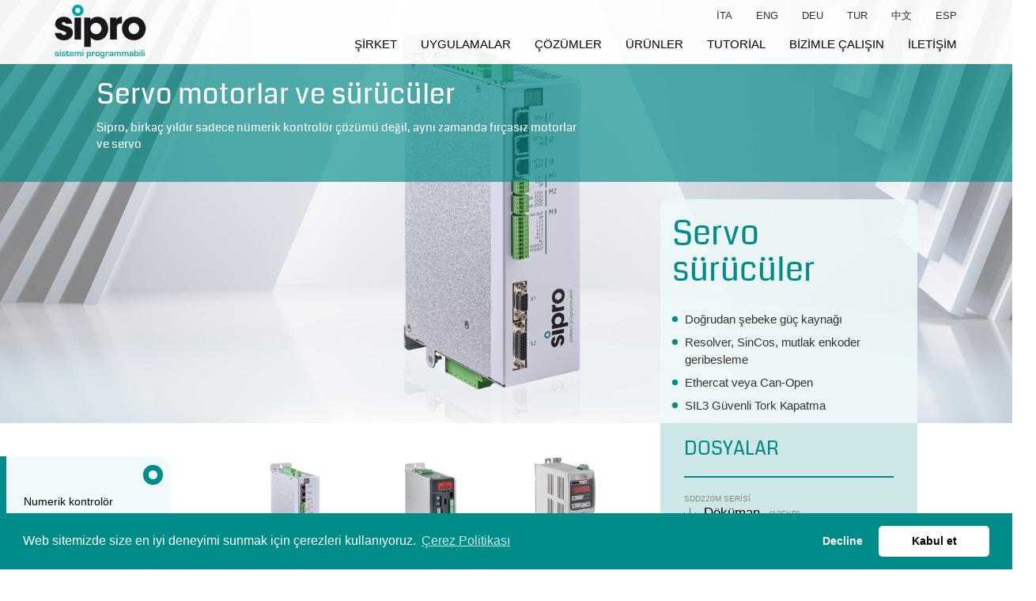

--- FILE ---
content_type: text/html
request_url: https://sipro.vr.it/tr/brushless-motors-drives/brushless-drives.html
body_size: 5263
content:
<!doctype html>
<html lang="tr">
  <head>
    <meta charset="utf-8">
    <meta http-equiv="X-UA-Compatible" content="IE=edge">
    <meta name="viewport" content="width=device-width, initial-scale=1, maximum-scale=1">

    <title>SIPRO - Servo sürücüler</title>
    <meta name="description" content="Servo sürücüler">
    <meta name="msvalidate.01" content="39716AE8655D85D06279EE5A6D519986" />
    <meta property="og:image" content="https://sipro.vr.it/images/logo.jpg" />
    <link href='https://fonts.googleapis.com/css?family=Open+Sans:400,300&display=swap' rel='stylesheet' type='text/css'>
    <!-- Favicon standard -->
    <link rel="icon" type="image/png" href="https://sipro.vr.it/images/favicon.png">
    
    <!-- Per i browser più vecchi -->
    <link rel="shortcut icon" href="https://sipro.vr.it/images/favicon.ico" type="image/x-icon">
    <link href="/stylesheets/site.v1.css?v1.1" rel="stylesheet" />
    <link href="/stylesheets/site.v2.css?v0" rel="stylesheet" />
    <link rel="stylesheet" href="https://cdn.jsdelivr.net/npm/swiper@11/swiper-bundle.min.css" />
    <link rel="stylesheet" href="https://cdn.jsdelivr.net/npm/cookieconsent@3/build/cookieconsent.min.css" />
    <script src="/javascripts/all.js"></script>
    <script src="/javascripts/magnific-popup.min.js"></script>
    <script src="/javascripts/jquery.validate.min.js"></script>
    <script src="/javascripts/eldarion-ajax.min.js"></script>
    
    <script async src='https://www.google.com/recaptcha/api.js'></script>
    <script src="https://cdn.jsdelivr.net/npm/swiper@11/swiper-bundle.min.js"></script>

    <!-- Google Consent Mode v2 initialization -->
    <script>
      // Imposta i valori di default
      window.dataLayer = window.dataLayer || [];
      function gtag() { dataLayer.push(arguments); }
      
      // Impostazioni di default per il Consent Mode
      gtag('consent', 'default', {
        'ad_storage': 'denied',
        'analytics_storage': 'denied',
        'functionality_storage': 'denied',
        'personalization_storage': 'denied',
        'security_storage': 'granted',
        'wait_for_update': 500
      });
    </script>
    
    <!-- Google tag (gtag.js) with Consent Mode -->
    <script async src="https://www.googletagmanager.com/gtag/js?id=G-9E5REY9CDZ"></script>
    <script>
      function gtag(){dataLayer.push(arguments);}
      gtag('js', new Date());
      gtag('config', 'G-9E5REY9CDZ');
    </script>
  </head>

  <body class="tr tr_brushless-motors-drives tr_brushless-motors-drives_brushless-drives">

    <header>
      

<div class="header-slideshow hidden">
  <div class="owl-carousel">
    <div class="slide" style="background-image:url(/images/sipro-bg06-n.jpg)">
      <div class="container">
        <h1>Products</h1>
        <div class="desc-cat"></div>
      </div>
    </div>
  </div>
  <p class="showreel">
    <a data-toggle="modal" data-cid="1" href="#reelModal">
      <img src="/images/play.svg" class="svg" alt="" />
      Şirket videosu
    </a>
  </p>
  <div class="scroll"></div>
  <div class="row-colored"></div>
</div>

 <div class="header-product-page" style="background-image:url(/images/bg-lg-SDD380PLUS_XS.jpg)" >

  <div class="title-product-page">
    <div class="col-sm-6 col-sm-offset-1">
      <h1>Servo motorlar ve sürücüler</h1>
      <p>Sipro, birkaç yıldır sadece nümerik kontrolör çözümü değil, aynı zamanda fırçasız motorlar ve servo</p>
    </div>
  </div>
 
    <div class="row row-details-header product container-header-product-page">
      <div class="row">
        <div class="col-sm-2 mxw-190"></div>
        <div class="col-sm-9 p-0 header-mobile"> 
                  <a href="javascript:history.back()" class="btn btn-sm btn-line visible-xs-inline-block go-back-top">
  <i class="glyphicon glyphicon-menu-left"></i>
  geri
</a>

                  <div class="col-sm-6 col-md-7 col-lg-8"></div>
                  <div class="col-sm-6 col-md-5 col-lg-4 scheda-prodotto-info-top ">
                      <h1>Servo sürücüler</h1>
                      <h3></h3>
                      <div class="row">
                         <div class="col-sm-12">
                            <ul class="lista-descrizione">
                                <li>Doğrudan şebeke güç kaynağı</li>
<li>Resolver, SinCos, mutlak enkoder geribesleme</li>
<li>Ethercat veya Can-Open</li>
<li>SIL3 Güvenli Tork Kapatma</li>
                            </ul>
                          </div>
                      </div>
                  </div>
          </div> 
      </div>             
    </div>
</div>






      <nav id="main-menu" class="navbar navbar-default navbar-fixed-top">
  <div class="container">
    <!-- Brand and toggle get grouped for better mobile display -->
    <div class="navbar-header">
      <button type="button" class="navbar-toggle collapsed" data-toggle="collapse" data-target="#navbar-collapse" aria-expanded="false">
        <span class="sr-only">Toggle navigation</span>
        <span class="icon-bar"></span>
        <span class="icon-bar"></span>
        <span class="icon-bar"></span>
      </button>
<a href="/tr/" class="navbar-brand">        <img src="/images/Sipro-logo.svg" class="svg" alt="" />
</a>      </a>
    </div>

    <div class="collapse navbar-collapse" id="navbar-collapse">

      <ul class="nav navbar-nav navbar-right main">
        <li><a href="/tr/company.html">şirket</a></li>
        <li><a href="/tr/applications.html">uygulamalar</a></li>
        <li><a href="/tr/solutions.html">çözümler</a></li>
        <li><a href="/tr/products.html">ürünler</a></li>
        <li><a href="/tr/video-tutorial.html">tutorial</a></li>
        <li><a href="/tr/work-with-us.html">bizimle çalışın</a></li>
        <li><a href="/tr/contact-us.html">iletişim</a></li>
      </ul>

      <ul class="nav navbar-nav languages">
        <li><a href="/">ita</a></li>
        <li><a href="/en/">eng</a></li>
        <li><a href="/de/">deu</a></li>
        <li><a href="/tr/">tur</a></li>
        <li><a href="/zh/">中文</a></li>
        <li><a href="/es/">esp</a></li>
      </ul>

    </div><!-- /.navbar-collapse -->
  </div><!-- /.container-fluid -->
</nav>

    </header>

    <main>
      

<div class="row">
  <div class="row product">
    <div class="col-sm-2 menu-lateral">
      <ul class="menu-products hidden-xs">
  <li><a href="/tr/numerical-controls.html">Numerik kontrolör</a><ul><li><a href="/tr/numerical-controls/siax-xpc.html">SIAX XPC</a></li><li><a href="/tr/numerical-controls/siax-m-evo.html">SIAX M-EVO<img src="/images/android.svg" class="svg svg-icon" alt="" /></a></li><li><a href="/tr/numerical-controls/siax-a-evo.html">SIAX A-EVO<img src="/images/android.svg" class="svg svg-icon" alt="" /></a></li><li><a href="/tr/numerical-controls/siax-m32.html">SIAX M32</a></li><li><a href="/tr/numerical-controls/siax-m8.html">SIAX M8<img src="/images/android.svg" class="svg svg-icon" alt="" /></a></li><li><a href="/tr/numerical-controls/siax-a100.html">SIAX A100<img src="/images/android.svg" class="svg svg-icon" alt="" /></a></li></ul></li>
  <li><a href="/tr/input-output-modules.html">Giriş ve çıkış modülleri</a><ul><li><a href="/tr/input-output-modules/ethercat-modules-rio.html">Ethercat modülleri rIO</a></li><li><a href="/tr/input-output-modules/ethercat-modules.html">Ethercat modülleri</a></li><li><a href="/tr/input-output-modules/ip67-ethercat-modules.html">IP67 Ethercat modülleri</a></li><li><a href="/tr/input-output-modules/can-open-modules.html">Can-Open modülleri</a></li></ul></li>
  <li><a href="/tr/human-interface.html">Kullanıcı arayüzü</a><ul><li><a href="/tr/human-interface/hmis7-android.html">HMIS7 Android<img src="/images/android.svg" class="svg svg-icon" alt="" /></a></li><li><a href="/tr/human-interface/hmis10-android.html">HMIS10 Android<img src="/images/android.svg" class="svg svg-icon" alt="" /></a></li><li><a href="/tr/human-interface/hmis12-android.html">HMIS12 Android<img src="/images/android.svg" class="svg svg-icon" alt="" /></a></li><li><a href="/tr/human-interface/hmis15-android.html">HMIS15 Android<img src="/images/android.svg" class="svg svg-icon" alt="" /></a></li><li><a href="/tr/human-interface/remote-device-android.html">Android Taşınabilir Panel<img src="/images/android.svg" class="svg svg-icon" alt="" /></a></li><li><a href="/tr/human-interface/co15-w.html">CO15-W</a></li><li><a href="/tr/human-interface/co18-w.html">CO18-W</a></li><li><a href="/tr/human-interface/co21.html">CO21-W</a></li><li><a href="/tr/human-interface/co12.html">CO12</a></li><li><a href="/tr/human-interface/co15.html">CO15</a></li><li><a href="/tr/human-interface/co17.html">CO17</a></li><li><a href="/tr/human-interface/mtft15.html">MTFT15-W</a></li><li><a href="/tr/human-interface/mtft18.html">MTFT18-W</a></li><li><a href="/tr/human-interface/mtft21.html">MTFT21-W</a></li></ul></li>
  <li class="active"><a href="/tr/brushless-motors-drives.html">Servo motorlar ve sürücüler</a><ul><li><a href="/tr/brushless-motors-drives/brushless-motors.html">Servo motorlar</a></li><li class="active"><a href="/tr/brushless-motors-drives/brushless-drives.html">Servo sürücüler</a></li><li><a href="/tr/brushless-motors-drives/on-demand.html">Özel Üretim</a></li></ul></li>
  <li><a href="/tr/sistemi-di-visione.html">Görüntü işleme sistemi</a></li>
  <li><a href="/tr/delta-robot.html">DELTA ROBOT</a><ul><li><a href="/tr/delta-robot/delta-robot-SIAX-D3-500.html">SIAX D3 500</a></li><li><a href="/tr/delta-robot/delta-robot-SIAX-D3-700.html">SIAX D3 700 HS</a></li><li><a href="/tr/delta-robot/delta-robot-SIAX-D4-1200.html">SIAX D3 1200</a></li><li><a href="/tr/delta-robot/delta-robot-SIAX-D3-1600.html">SIAX D3 1600</a></li></ul></li>
  <li><a href="/tr/special-engineering.html">Özel mühendislik</a></li>
</ul>

    </div>
    <div class="col-sm-9 ">
          <div class="row">
  <div class="col-sm-4 scheda-prodotto-info col-sm-push-8 bg-green">
          <h4>Dosyalar</h4>
          <ul class="file-list">
            <li>
                <div class="separator">SDD220M serisi</div>
              <img src="/images/download.svg" class="svg" alt="" />
              <a href="/downloads/Drives_SDD220M.pdf" download="">Döküman</a>
              <small>[135KB]</small>
            </li>
            <li>
                <div class="separator">SDD380PLUS SERİSİ</div>
              <img src="/images/download.svg" class="svg" alt="" />
              <a href="/downloads/Drives_SDD380PLUS.pdf" download="">Döküman</a>
              <small>[404KB]</small>
            </li>
            <li>
                <div class="separator">SDD380E ve SDD380M serisi</div>
              <img src="/images/download.svg" class="svg" alt="" />
              <a href="/downloads/Drives_SDD380E_SDD380M.pdf" download="">Döküman</a>
              <small>[141KB]</small>
            </li>
            <li>
                <div class="separator">AKD serisi</div>
              <img src="/images/download.svg" class="svg" alt="" />
              <a href="/downloads/Drives_AKD.pdf" download="">Döküman</a>
              <small>[173KB]</small>
            </li>
            <li>
                <div class="separator">Cad .stp dosyaları</div>
              <img src="/images/download.svg" class="svg" alt="" />
              <a href="/downloads/AKD220.stp.zip" download="">AKD220</a>
              <small>[20,3MB]</small>
            </li>
          </ul>
          <a href="/showroom.html?lg=en&id=BRUSHLESSAZ" class="button-3d-show" target="_blank"><img src="/images/3d-icon.png"></a>
  </div>
  <div class="col-sm-7 col-sm-offset-1 col-sm-pull-4 mb-gallery">

    <div class="swiper mySwiper swiper-gallery">
      <div class="swiper-wrapper">
          <div class="swiper-slide">
<a href="/images/800-SDD380PLUS_XS.jpg" rel="lightbox" class="gallery-item">              <img src="/images/800-SDD380PLUS_XS.jpg" class="img-responsive" alt="" />
</a>          </div>
          <div class="swiper-slide">
<a href="/images/800-sdd380E.jpg" rel="lightbox" class="gallery-item">              <img src="/images/800-sdd380E.jpg" class="img-responsive" alt="" />
</a>          </div>
          <div class="swiper-slide">
<a href="/images/800-sdd220.jpg" rel="lightbox" class="gallery-item">              <img src="/images/800-sdd220.jpg" class="img-responsive" alt="" />
</a>          </div>
          <div class="swiper-slide">
<a href="/images/800-AKD.jpg" rel="lightbox" class="gallery-item">              <img src="/images/800-AKD.jpg" class="img-responsive" alt="" />
</a>          </div>
      </div>
      <div class="swiper-pagination"></div>
    </div>
  </div>
</div>

<div class="pt-24 col-sm-11 col-sm-offset-1 description-complete">
  <div class="row">
  <div class="col-sm-12 "><h2>Detaylar:</h2></div>
  <div class="col-sm-12 product-more-description">
      <p>SIPRO, fırçasız sürücülerin farklı türlerini, müşteri ihtiyaçlarına uygun olarak güç kaynağı, geri bildirim,güvenlik fonksiyonları ve mekanik boyutlar açısından sunmaktadır.</p>
  </div>
  
  <div class="col-sm-12 ">
  </div>

</div>
 
</div>


        <a href="javascript:history.back()" class="btn btn-sm btn-line visible-xs-inline-block go-back-top">
  <i class="glyphicon glyphicon-menu-left"></i>
  geri
</a>

    </div>
  </div>
</div>


<!-- Solo pagina dettaglio prodotto -->
  
  <br>
<div id="contact_cta" class="row contact-cta">
  <div class="row title-contact-cta"><h1>Daha fazla bilgi için:</h1></div>

  <div class="row  contact-cta" id="contact_cta">

    <div class="col-sm-6 text-center ">
      <div class="col-sm-9 col-sm-offset-2 contact-phone">
      <p></p>
      <h3>Bizi arayın</h3>
<br>
      <a href="tel:+39045508822" class="call-btn" id="call-btn" data-tipo="tel">
        <span class="glyphicon glyphicon-earphone" aria-hidden="true"></span>
        +39 045 508822
      </a>
      <br><br>
    </div>
  </div>

    <div class="col-sm-6 text-center form-prod">
      <p>Veya iletişim için formu doldurun</p>
      <form id="prodForm" name="prodForm" class="form ajax" action="/contacts.php" method="post" data-replace=".form-prod" data-tipo="form">
        <input type="hidden" name="form_type" value="prod">
        <div class="form-group">
          <input type="text" name="f_telefono" id="f_telefono" value="" class="form-control contact-group" placeholder="Telefon"
          data-msg="Bu alan gereklidir."
          data-msg-minlength="Lütfen en az 6 karakter giriniz."
          >
        </div>
        <div class="form-group">
          <input type="text" name="f_email" id="f_email" value="" class="form-control contact-group" placeholder="e-posta"
          data-msg="Bu alan gereklidir."
          data-msg-email="Lütfen geçerli bir e-posta adresi girin"
          >
        </div>
        <div class="form-group">
          <input type="text" name="f_company" id="f_company" value="" class="form-control contact-group" placeholder="Şirket">
        </div>
        <div class="form-group">
          <textarea name="f_note" id="f_note"  class="form-control" rows="2" placeholder="Not"></textarea>
        </div>
        <div class="form-group">
          <button type="submit" name="button" id="submitbutton" class="btn btn-line-w btn-block">Gönder</button>
        </div>
        <input type="text" name="email" id="email" class="" placeholder="Leave empty" class="required">
      </form>
      <style>
        #email {
          position: absolute;
          right: 999em;
        }
      </style>
    </div>

  </div>
</div>
<br>




    </main>

    <footer>
      <div class="footer">
  <div class="container">
    <div class="row">
      <div class="col-sm-8">
        <strong>SIPRO S.r.l.</strong> <br> Viale dell'Industria, 7 - 37135 VERONA (Italy) - Ph. +39 045 508822 r.a. - Fax +39 045 585477 <br> info@sipro.vr.it - www.sipro.vr.it - PEC sipro@pec-mail.it - VAT number 01665100234 <br> Iscrizione CCIAA VR – REA 189354 Reg. Imprese VR 01665100234 – Capitale Sociale Euro 98.800,00 i.v.
      </div>
      <div class="col-sm-4">
        <ul>
          <li>
            <a href="/tr/por-veneto.html" class="">POR VENETO</a>
          </li>
          <li>
            <a href="/tr/privacy-policy.html">Gizlilik Politikası</a>
          </li>
          <li>
            <a href="/cookie-policy.html">Çerez politikası</a>
          </li>
        </ul>
            <a href="https://www.linkedin.com/company/sipro-s.r.l./" target="_blank" class="linkedin-link">
              <svg xmlns="http://www.w3.org/2000/svg" width="16" height="16" fill="currentColor" viewBox="0 0 24 24">
                <path d="M19 0h-14c-2.761 0-5 2.239-5 5v14c0 2.761 2.239 5 5 5h14c2.762 0 5-2.239 5-5v-14c0-2.761-2.238-5-5-5zm-11 19h-3v-11h3v11zm-1.5-12.268c-.966 0-1.75-.79-1.75-1.764s.784-1.764 1.75-1.764 1.75.79 1.75 1.764-.783 1.764-1.75 1.764zm13.5 12.268h-3v-5.604c0-3.368-4-3.113-4 0v5.604h-3v-11h3v1.765c1.396-2.586 7-2.777 7 2.476v6.759z"/>
              </svg>
              <span>LinkedIn'de takip et</span>
            </a>
      </div>
    </div>
  </div>
</div>

    </footer>


    <div class="modal fade" id="reelModal">
      <div class="modal-dialog modal-lg">
        <div class="modal-content">
          <div class="modal-header">
            <button type="button" class="close" data-dismiss="modal" aria-hidden="true">&times;</button>
            <h4 class="modal-title">SIPRO - Company Showreel</h4>
          </div>
          <div class="modal-body">
            <div class="embed-responsive embed-responsive-16by9">
              <iframe width="853" height="480" src="https://www.youtube.com/embed/w5USRNY-y3Q?rel=0&cc_load_policy=1&cc_lang_pref=tr" frameborder="0" allowfullscreen></iframe>
            </div>
          </div>

        </div><!-- /.modal-content -->
      </div><!-- /.modal-dialog -->
    </div><!-- /.modal -->

    <!-- #video modal -->
    <div class="modal fade" id="videomodal">
      <div class="modal-dialog modal-lg">
        <div class="modal-content">
          <div class="modal-header">
            <button type="button" class="close" data-dismiss="modal"><span aria-hidden="true">&times;</span><span class="sr-only">Close</span></button>
            <h4 class="modal-title">&nbsp;</h4>
          </div>
          <div class="modal-body">
            <div class="embed-responsive embed-responsive-16by9">
              <iframe class="embed-responsive-item" src="" frameborder="0" allowfullscreen></iframe>
            </div>
          </div>
        </div><!-- /.modal-content -->
      </div><!-- /.modal-dialog -->
    </div><!-- /.modal -->

    <!-- Cookie Consent Implementation -->
    <script src="https://cdn.jsdelivr.net/npm/cookieconsent@3/build/cookieconsent.min.js"></script>
    <script>
      window.addEventListener("load", function(){
        window.cookieconsent.initialise({
          "palette": {
            "popup": {
              "background": "#008c88",
              "text": "#ffffff"
            },
            "button": {
              "background": "#ffffff",
              "text": "#000000"
            }
          },
          "theme": "classic",
          "position": "bottom",
          "type": "opt-in",
          "content": {
            "message": "Web sitemizde size en iyi deneyimi sunmak için çerezleri kullanıyoruz.",
            "dismiss": "Reddet",
            "allow": "Kabul et",
            "link": "Çerez Politikası",
            "href": "/tr/cookie-policy.html"
          },
          onInitialise: function (status) {
            var type = this.options.type;
            var didConsent = this.hasConsented();
            
            if (didConsent) {
              // Aggiorna il consenso per Google
              gtag('consent', 'update', {
                'ad_storage': 'granted',
                'analytics_storage': 'granted',
                'functionality_storage': 'granted',
                'personalization_storage': 'granted'
              });
            }
          },
          onStatusChange: function(status, chosenBefore) {
            var type = this.options.type;
            var didConsent = this.hasConsented();
            
            if (didConsent) {
              // L'utente ha dato il consenso
              gtag('consent', 'update', {
                'ad_storage': 'granted',
                'analytics_storage': 'granted',
                'functionality_storage': 'granted',
                'personalization_storage': 'granted'
              });
            } else {
              // L'utente ha negato il consenso
              gtag('consent', 'update', {
                'ad_storage': 'denied',
                'analytics_storage': 'denied',
                'functionality_storage': 'denied',
                'personalization_storage': 'denied'
              });
            }
          }
        })
      });
    </script>
  </body>
</html>



--- FILE ---
content_type: text/css
request_url: https://sipro.vr.it/stylesheets/site.v2.css?v0
body_size: 2345
content:
body{overflow-x:hidden}.description_home{overflow:hidden!important;text-overflow:ellipsis!important;display:-webkit-box!important;-webkit-line-clamp:3!important;line-clamp:3!important}.mxw-190{max-width:230px;padding:40px 10px}.row-details-header{display:-ms-flexbox;display:flex;-ms-flex-direction:column;flex-direction:column;-ms-flex-pack:end;justify-content:end;padding-bottom:0}.allproducts{background:#e5f3f3;margin:50px 0 -42px!important;padding-bottom:19px!important}.bg-showroom{background:url(../images/showroom.jpg) no-repeat 50%;background-size:cover;height:325px}.news-showroom-home{background-color:#eee;padding:0;text-align:center;margin-top:-30px}.showroom-home-button{position:absolute;top:110px;left:-65px}.linktoshowroom{font-size:.7em;padding:10px;border:2px solid #008c88}.txt-showroom-home{top:40px;position:relative;max-width:70%;font-size:1.22em;text-align:left}.category-box{padding:2rem 0!important;background:transparent}.de_index .products-cta .container,.en_index .products-cta .container,.es_index .products-cta .container,.index .products-cta .container,.tr_index .products-cta .container,.zh_index .products-cta .container{width:100vw;background:transparent}.category-box h3{font-size:1.5em;color:#000;text-transform:capitalize!important;margin-top:46px}.de_index .products-cta,.en_index .products-cta,.es_index .products-cta,.index .products-cta,.tr_index .products-cta,.zh_index .products-cta{padding:1rem 0;text-align:center;position:relative;top:0;left:0;bottom:0;right:0;width:100%;background-color:#fff}.de_index .h2,.en_index .h2,.es_index .h2,.index .h2,.tr_index .h2,.zh_index .h2,h2{font-size:40px}.hidden{display:none}.row-colored{background:hsla(0,0%,100%,.4);width:100vw;height:23px;position:relative;left:0;bottom:22px;z-index:2}.header-bottom{background:#f5f5f5;height:226px;margin-top:-25px}.desc-cat{color:#fff;font-size:1rem;max-width:100%}.bg-image-category{background:transparent;background-color:transparent;background-repeat:no-repeat;background-position:0;background-size:cover;height:226px;filter:opacity(.4)}.col-sm-6.header-bottom-desc-cat{padding-top:0;max-width:300px;display:table-cell;vertical-align:middle;float:none;height:230px}.desc-prod-list{color:#000;font-weight:200;background:#d4f0f0;padding:10px;position:relative;z-index:3;top:0;width:100%}.why-us{background:#f2f9f9 url(../images/circle-green.png) no-repeat right 100px top -70px;min-height:260px;text-align:center;padding:60px 0}.row-video-category{background:#ebebeb}.col-sm-6.text-video-category>div{min-height:15em;display:-ms-flexbox;display:flex;-ms-flex-direction:column;flex-direction:column;-ms-flex-pack:center;justify-content:center}.col-sm-6.video-category{min-height:15em;background-position:50%;background-size:cover;position:relative}.col-sm-6.video-category a{display:block;position:absolute;top:0;left:0;right:0;bottom:0}.col-sm-6.video-category:before{content:"";background:url(../images/angle-left.png) no-repeat 50%;background-size:cover;height:100%;width:80px;display:block;overflow:visible;visibility:visible;position:absolute;top:0;left:0}.row.news-category h1{text-align:center;color:#000;margin:60px 0 0}.row.news-category img{padding:0}.lista-descrizione{padding-left:2px!important;font-size:1.1rem}ul.lista-descrizione{list-style:none}ul.lista-descrizione li{margin-top:.5rem;margin-left:1rem;position:relative;letter-spacing:-.045px}ul.lista-descrizione li:before{content:"";display:block;background-color:#008c88;border-radius:100%;width:.5rem;height:.5rem;position:absolute;left:-1.2rem;top:.5rem}.product-more-description{column-count:2}.title-product-page{top:80px}.title-product-page h1{color:#fff}.title-product-page{background:#008c88a6;display:block;position:relative;top:20px;width:100vw;height:150px;color:#fff;font-family:Coda}.bg-green{background:#cee7e6;padding:10px 30px 30px;margin-top:-3rem}.container-header-product-page{height:100%;position:relative}.button-3d-show{position:absolute;z-index:2;right:-50px;margin-top:-20px}a.button-3d-show img{width:114px!important}.row.description-complete{margin-top:40px}.carousel{background:#f0fafa;width:100vw;min-height:300px;margin:auto 0;margin-top:0!important;padding:40px 0}.inset .carousel{width:100%}.swiper,.swiper img{padding:0}.swiper{width:100%;height:100%;margin-left:auto;margin-right:auto;position:relative;overflow:hidden;z-index:1;display:block;list-style:none}.swiper-slide{text-align:left;font-size:18px;display:-ms-flexbox;display:flex;-ms-flex-pack:center;justify-content:center;-ms-flex-align:center;align-items:center;padding-left:20px}.swiper-slide img{display:block;width:100%;height:100%;object-fit:cover;float:right}.swiper-slide{width:55%!important}.swiper-gallery .swiper-slide{width:30%!important}.swiper p{background:#008c88;clear:both;width:100%;margin-left:0;padding:20px;color:#fff}.swiper-horizontal{-ms-touch-action:pan-y;touch-action:pan-y}.swiper-wrapper{position:relative;width:100%;height:100%;z-index:1;display:-ms-flexbox;display:flex;transition-property:transform;transition-timing-function:var(--swiper-wrapper-transition-timing-function,initial);box-sizing:content-box}.swiper-pagination-bullet.swiper-pagination-bullet-active{background:#008c88!important}.swiper-pagination{position:relative!important;text-align:center;transition:opacity .3s;transform:translateZ(0);z-index:3;top:0!important}.header-product-page{background:no-repeat top;background-size:cover;position:relative;display:-ms-flexbox;display:flex;-ms-flex-direction:column;flex-direction:column;padding-top:60px}.scheda-prodotto-info-top{background:#f0fafae0;border-radius:10px 10px 0 0;right:0}.scheda-prodotto-info-top h3{margin-bottom:1.5rem}.p-0{padding:0!important}.description-complete{margin-top:50px}.form-control{width:100%;height:52px;padding:6px 12px;background-color:#f8f8f8;background-image:none;border:1px solid #eee;border-radius:3px;box-shadow:inset 0 1px 1px rgba(0,0,0,.075);transition:border-color .15s ease-in-out,box-shadow .15s ease-in-out}textarea#form_info{min-height:140px}#submitbutton{background:#008c88}.features img{padding:0;width:100%}.green{background:#f0fafa}.videoLink img{width:100%}@media screen and (max-width:767px){.product-more-description{column-count:1}.news-showroom-home{padding:0 16px}.txt-showroom-home{top:0;max-width:100%;font-size:1.22em;padding-bottom:50px}.highlight article .image{min-height:150px}.h1,h1{font-size:30px}.navbar .navbar-brand{padding:6px 0 0 10px}.contact-cta{padding:1.5rem 1rem}.index .h2,h2{font-size:24px}.swiper-slide{font-size:15px;width:77%!important}.product h3{margin:0 0 1rem}.scheda-prodotto-info-top{min-height:330px;padding:10px;display:block;clear:both;float:none}.header-bottom{background:#f5f5f5;height:auto;padding-bottom:10px}.header-slideshow .slide{height:250px}.slide .container{top:-19px!important;position:relative}.header-slideshow .slide h1{padding:0;margin:0;color:#fff;font-size:1.5rem;position:relative}.title-product-page{top:-80px;height:auto}.header-product-page{min-height:auto!important;height:auto!important;top:120px;padding-bottom:0;background-size:contain;background-position-y:118px;background-repeat:no-repeat;float:none}.col-sm-2.menu-lateral,.mxw-190{display:none}.product{position:relative!important;padding:0 3rem;top:auto}.header-mobile{padding:revert;top:15vh}.bg-green{margin-top:255px}a.button-3d-show img{width:60px!important}.button-3d-show{position:absolute;right:20px;margin-top:-70px}.product .file-list{max-width:60vw}.mb-gallery{margin-top:40px}.col-sm-6.header-bottom-desc-cat{max-width:90%;height:auto;padding:10px 30px}.why-us{min-height:auto;padding:30px 20px;margin-top:14px}.small .features-list .feature{width:100%}.linktoshowroom{display:block;text-align:center}.category-box h3{margin-top:10px;padding-top:20px}.index .products-cta,.news-slider{padding:0}.navbar-fixed-top{padding:10px 0}.navbar-fixed-top.transparent{padding:20px 0 0}.container>.navbar-header{margin-right:0;margin-left:0}.navbar-fixed-bottom .navbar-collapse,.navbar-fixed-top .navbar-collapse{max-height:390px}.row-colored{height:9px;bottom:5px}.gripping-row .img-responsive{width:100%;margin-bottom:10px}a.videoLink{margin-top:20px}}@media screen and (min-width:900px){.product .category-list li a:before{top:110px}}@media screen and (min-width:1024px){.product .category-list li a:before{top:150px}}@media screen and (min-width:1200px){.product .category-list li a:before{top:175px}}@media screen and (min-width:1201px){.product .category-list li a:before{top:190px}}@media screen and (min-width:1300px){.product .category-list li a:before{top:210px}}@media screen and (min-width:1400px){.product .category-list li a:before{top:225px}}@media screen and (min-width:1455px){.product .category-list li a:before{top:250px}}@media screen and (min-width:1500px){.scheda-prodotto-info-top{min-height:450px}}@media (min-width:900px){.contact-phone{padding:10px 0;border:1px solid #ccc;height:400px;display:table-cell;vertical-align:middle;float:none;width:50%}}

--- FILE ---
content_type: image/svg+xml
request_url: https://sipro.vr.it/images/download.svg
body_size: 612
content:
<svg width="18" height="20" viewBox="0 0 18 20" xmlns="http://www.w3.org/2000/svg"><title>77</title><g fill="#00A6A4" fill-rule="evenodd"><path d="M11.745 11.798a.555.555 0 0 1 .795 0 .58.58 0 0 1 0 .81L9.358 15.85a.555.555 0 0 1-.795 0l-3.182-3.241a.58.58 0 0 1 0-.81.555.555 0 0 1 .795 0l2.262 2.303V1.361a.57.57 0 0 1 .563-.575c.313 0 .562.257.562.575v12.66l2.182-2.223z"/><path d="M16.875 18.594l.563-.573H.562l.563.573V8.28a.568.568 0 0 0-.563-.573.568.568 0 0 0-.562.573v10.313c0 .316.252.573.563.573h16.875c.31 0 .562-.257.562-.573V8.28a.568.568 0 0 0-.563-.573.568.568 0 0 0-.562.573v10.313z"/></g></svg>

--- FILE ---
content_type: image/svg+xml
request_url: https://sipro.vr.it/images/android.svg
body_size: 940
content:
<svg xmlns="http://www.w3.org/2000/svg" viewBox="0 0 210.39 247.6"><defs><style>.a{fill:#77b834}</style></defs><title>Risorsa 1</title><path class="a" d="M38.77 77.65h133.64v110s-2 9.79-9.79 9.79h-14.9v35.3s-.62 14.89-14.9 14.89-14.9-14.89-14.9-14.89v-34.31H93.45v35.3s.2 13.46-15.31 13.26c0 0-14.28-.2-14.28-14.28v-34.89H49.38s-10.61.61-10.61-10.62zM181.28 92.13s0-14.48 14.49-14.48 14.59 12.44 14.59 14.59v63.15S211.79 169 196.74 169s-15.46-9.94-15.46-14.23zM0 92.13s0-14.48 14.49-14.48 14.58 12.44 14.58 14.59v63.15S30.5 169 15.45 169 0 159.06 0 154.77zM137.93 21l11.55-17.12c2-2.76-.49-3.42-.49-3.42-1.63-1.3-2.93 1-2.93 1l-12 17.83a76.36 76.36 0 0 0-56.38-.16C74.09 13.91 64.77.53 64.11.14s-2 .49-2 .49C60 2.26 61 3.07 61 3.07l12.19 18c-18.67 9-32 25.83-34.6 46.38h133.77C169.87 46.84 156.66 30 137.93 21zM77.12 49.5a7.45 7.45 0 1 1 7.45-7.5 7.45 7.45 0 0 1-7.45 7.5zm57.25 0a7.45 7.45 0 1 1 7.45-7.5 7.45 7.45 0 0 1-7.45 7.5z"/></svg>

--- FILE ---
content_type: image/svg+xml
request_url: https://sipro.vr.it/images/Sipro-logo.svg
body_size: 8710
content:
<svg width="144" height="85" viewBox="0 0 144 85" xmlns="http://www.w3.org/2000/svg"><title>Sipro Logo</title><g fill="none" fill-rule="evenodd"><path d="M27.326 29.983c-.879-9.172-8.795-10.993-13.38-10.993C6.722 18.99.44 23.575.44 30.799c0 4.71 3.77 7.664 8.292 9.109 6.66 2.575 9.235 2.89 9.235 5.278 0 1.695-1.885 2.7-3.644 2.7-.439 0-3.517 0-3.957-3.204H0C.943 53.854 8.92 56.24 14.196 56.24c7.728 0 14.198-4.522 14.198-12.185 0-7.54-6.282-9.298-12.187-10.931-2.764-.816-5.339-1.884-5.339-3.456 0-.942.754-2.323 2.952-2.323 3.078 0 3.203 1.884 3.267 2.638h10.24zM30.991 55.048h10.427V20.183H30.991zM46.34 66.669h10.426V51.907c1.257 1.318 4.21 4.333 10.492 4.333 9.925 0 16.961-8.228 16.961-18.28 0-8.103-4.648-18.971-17.024-18.971-5.34 0-8.795 2.388-11.056 5.026v-3.832h-9.8v46.486zm27.45-29.023c0 4.398-3.265 8.858-8.73 8.858a8.778 8.778 0 0 1-6.22-2.575c-1.57-1.57-2.513-3.77-2.513-6.22 0-2.512.943-4.774 2.45-6.343 1.571-1.635 3.768-2.64 6.282-2.64 5.717 0 8.731 4.774 8.731 8.857v.063zM87.443 55.048h10.43V36.327c0-4.9 2.511-6.848 7.851-6.848h.376v-10.49c-6.03 0-7.852 3.205-8.857 5.089v-3.895h-9.8v34.865zM106.057 37.583c0 8.544 6.094 18.533 18.783 18.533 12.69 0 18.784-9.989 18.784-18.533 0-8.543-6.094-18.53-18.784-18.53-12.689 0-18.783 9.987-18.783 18.467v.063zm10.43 0c0-5.087 3.831-8.794 8.353-8.794 4.524 0 8.355 3.707 8.355 8.794 0 5.09-3.83 8.794-8.355 8.794-4.522 0-8.354-3.705-8.354-8.73v-.064z" fill="#1A171B"/><path d="M27.129 8.954c0 4.13 2.945 8.954 9.075 8.954 6.132 0 9.077-4.825 9.077-8.954C45.28 4.826 42.336 0 36.204 0c-6.13 0-9.075 4.826-9.075 8.923v.031zm5.039 0c0-2.458 1.852-4.25 4.036-4.25 2.186 0 4.038 1.792 4.038 4.25s-1.852 4.25-4.038 4.25c-2.184 0-4.036-1.792-4.036-4.219v-.03z" fill="#00A6A4"/><g fill="#00A6A4"><path d="M133.586 72.932h1.653v-1.378h-1.653v1.378zm0 8.473h1.653v-6.899h-1.653v6.9zM136.862 81.405h1.653v-9.85h-1.653zM140.139 72.932h1.653v-1.378h-1.653v1.378zm0 8.473h1.653v-6.899h-1.653v6.9zM50.389 74.505h1.682l-.065 1.025.036.007c.399-.746 1.142-1.118 2.23-1.119 1.005 0 1.696.251 2.07.751.38.496.57 1.403.57 2.721 0 1.376-.187 2.32-.562 2.83-.375.51-1.07.764-2.085.764-1.083 0-1.79-.36-2.122-1.083h-.03v3.962H50.39v-9.858zm3.255 1.22c-.631 0-1.042.142-1.234.426-.193.283-.29.885-.29 1.804 0 .895.104 1.49.31 1.782.208.294.629.44 1.264.44.645 0 1.063-.139 1.256-.418.192-.279.289-.878.289-1.797 0-.943-.1-1.55-.296-1.826-.193-.274-.626-.41-1.3-.41zM58.335 74.505h1.653l-.101.967.036.007c.394-.72 1.015-1.082 1.862-1.082 1.212 0 1.818.765 1.818 2.295v.483h-1.558c.019-.187.028-.31.028-.368 0-.736-.286-1.104-.858-1.104-.818 0-1.227.546-1.227 1.638v4.063h-1.653v-6.899zM67.55 74.426c1.334 0 2.207.214 2.62.642.414.424.62 1.32.62 2.692 0 1.53-.201 2.533-.605 3.01-.404.476-1.256.714-2.555.714-1.41 0-2.323-.221-2.742-.664-.414-.442-.621-1.417-.621-2.923 0-1.448.205-2.388.614-2.822.409-.432 1.299-.65 2.67-.65m-.014 1.307c-.69 0-1.126.125-1.314.375-.188.246-.281.823-.281 1.733 0 1.039.089 1.688.267 1.948.178.26.623.39 1.335.39.688 0 1.12-.137 1.299-.411.183-.275.274-.934.274-1.978 0-.88-.094-1.443-.281-1.69-.188-.244-.621-.367-1.3-.367M78.34 74.505v7.03c0 1.125-.229 1.897-.686 2.316-.452.42-1.289.628-2.51.628-1.185 0-1.976-.159-2.375-.476-.4-.318-.599-.946-.599-1.884h1.602c0 .447.084.734.252.86.168.13.544.194 1.126.194 1.025 0 1.537-.424 1.537-1.27V80.35l-.036-.008c-.293.737-.967 1.105-2.02 1.105-1.045 0-1.759-.253-2.144-.758-.38-.505-.57-1.448-.57-2.829 0-1.299.19-2.196.57-2.692.385-.495 1.08-.743 2.086-.743 1.097 0 1.816.406 2.158 1.22h.036l-.08-1.14h1.653zm-3.255 1.227c-.635 0-1.044.13-1.227.39-.178.255-.267.84-.267 1.753 0 .972.09 1.593.267 1.862.183.27.6.404 1.25.404.648 0 1.07-.137 1.262-.41.192-.28.288-.893.288-1.84 0-.91-.096-1.497-.288-1.762-.193-.265-.62-.397-1.285-.397zM80.007 74.505h1.653l-.1.967.035.007c.394-.72 1.015-1.082 1.862-1.082 1.212 0 1.818.765 1.818 2.295v.483h-1.558c.02-.187.028-.31.028-.368 0-.736-.286-1.104-.858-1.104-.818 0-1.227.546-1.227 1.638v4.063h-1.653v-6.899zM87.91 76.504h-1.69c0-.828.194-1.38.579-1.66.384-.279 1.147-.418 2.287-.418 1.242 0 2.08.17 2.519.512.438.342.657.994.657 1.956v4.51h-1.653l.08-.945-.044-.007c-.317.688-1.051 1.032-2.201 1.032-1.67 0-2.504-.71-2.504-2.129 0-1.434.854-2.15 2.562-2.15 1.14 0 1.833.261 2.078.786h.029v-1.119c0-.539-.094-.895-.281-1.068-.188-.178-.573-.267-1.155-.267-.842 0-1.263.322-1.263.967m1.104 1.812c-.933 0-1.4.322-1.4.967 0 .447.096.741.289.88.192.14.596.21 1.212.21 1.006 0 1.508-.34 1.509-1.018 0-.693-.537-1.039-1.61-1.039M93.907 74.505h1.653l-.044 1.061.037.007c.336-.765 1.04-1.147 2.107-1.147 1.246 0 1.94.425 2.078 1.277h.03c.321-.852 1.031-1.277 2.128-1.277 1.597 0 2.396.803 2.396 2.41v4.568h-1.652v-4.207c0-.977-.402-1.465-1.206-1.465-1.005 0-1.508.546-1.508 1.638v4.034h-1.653v-4.272c0-.572-.077-.948-.23-1.126-.15-.183-.47-.274-.96-.274-1.016 0-1.523.558-1.523 1.674v3.998h-1.653v-6.899zM105.981 74.505h1.653l-.044 1.061.036.007c.337-.765 1.04-1.147 2.108-1.147 1.246 0 1.94.425 2.078 1.277h.03c.321-.852 1.031-1.277 2.128-1.277 1.597 0 2.396.803 2.396 2.41v4.568h-1.652v-4.207c0-.977-.402-1.465-1.206-1.465-1.005 0-1.508.546-1.508 1.638v4.034h-1.653v-4.272c0-.572-.077-.948-.23-1.126-.15-.183-.47-.274-.96-.274-1.016 0-1.523.558-1.523 1.674v3.998h-1.653v-6.899zM119.773 76.504h-1.69c0-.828.194-1.38.579-1.66.384-.279 1.147-.418 2.287-.418 1.242 0 2.08.17 2.519.512.438.342.657.994.657 1.956v4.51h-1.653l.079-.945-.043-.007c-.317.688-1.051 1.032-2.201 1.032-1.67 0-2.504-.71-2.504-2.129 0-1.434.854-2.15 2.562-2.15 1.14 0 1.833.261 2.078.786h.029v-1.119c0-.539-.094-.895-.281-1.068-.188-.178-.573-.267-1.155-.267-.842 0-1.263.322-1.263.967m1.104 1.812c-.933 0-1.4.322-1.4.967 0 .447.096.741.289.88.192.14.596.21 1.212.21 1.006 0 1.508-.34 1.509-1.018 0-.693-.537-1.039-1.61-1.039M125.77 81.405v-9.851h1.653v3.94l.036.015c.284-.727 1.003-1.09 2.158-1.09.991 0 1.67.243 2.035.729.37.48.555 1.376.556 2.685 0 1.429-.188 2.396-.563 2.9-.37.5-1.085.75-2.144.75-1.073 0-1.778-.388-2.114-1.168h-.036l.072 1.09h-1.653zm3.284-5.68c-1.073 0-1.61.667-1.61 1.999 0 1.045.092 1.716.275 2.014.182.293.596.44 1.241.44.673 0 1.104-.135 1.292-.404.187-.274.281-.897.281-1.87 0-.904-.094-1.493-.28-1.767-.184-.275-.584-.412-1.199-.412zM16.664 76.403h-1.617l-.021-.13c-.034-.332-.13-.539-.289-.62-.154-.082-.532-.123-1.133-.123-.861 0-1.292.28-1.292.837 0 .38.075.606.224.678.154.072.669.13 1.544.173 1.179.058 1.946.215 2.303.47.355.255.533.777.534 1.566 0 .842-.239 1.426-.715 1.753-.471.323-1.321.484-2.548.484-1.178 0-1.984-.147-2.417-.44-.433-.294-.65-.842-.65-1.646v-.173h1.718a1.426 1.426 0 0 0-.043.231c-.068.611.404.917 1.414.917 1.044 0 1.566-.304 1.566-.91 0-.582-.327-.873-.981-.873-1.478 0-2.452-.139-2.923-.419-.467-.279-.7-.858-.7-1.739 0-.789.214-1.323.642-1.602.428-.279 1.251-.419 2.468-.419 1.15 0 1.922.135 2.317.404.399.27.599.797.599 1.581M22.669 74.505v1.256h-2.657v3.464c0 .64.244.96.73.96.534 0 .8-.387.8-1.162v-.274h1.407v.346c0 .318-.009.59-.027.816-.093 1.053-.877 1.58-2.354 1.58-1.472 0-2.209-.676-2.209-2.028v-3.702h-.894v-1.256h.895v-1.544h1.652v1.544h2.657zM28.305 79.196h1.66v.267c0 1.347-1.01 2.021-3.031 2.021-1.371 0-2.27-.233-2.692-.7-.424-.467-.635-1.456-.635-2.967 0-1.342.22-2.244.664-2.706.442-.462 1.306-.693 2.59-.693 1.232 0 2.057.226 2.476.68.419.446.628 1.33.628 2.647v.506h-4.67a6.968 6.968 0 0 0-.014.303c0 .678.103 1.13.31 1.356.212.227.63.34 1.256.34.606 0 1-.065 1.184-.195.183-.135.274-.42.274-.859zm.015-1.956l-.008-.274c0-.549-.096-.904-.288-1.068-.188-.164-.6-.245-1.235-.246-.616 0-1.017.1-1.205.296-.183.198-.274.628-.274 1.292h3.01zM31.343 74.505h1.653l-.044 1.061.036.007c.337-.765 1.04-1.147 2.108-1.147 1.246 0 1.94.425 2.078 1.277h.03c.321-.852 1.031-1.277 2.128-1.277 1.598 0 2.396.803 2.396 2.41v4.568h-1.652v-4.207c0-.977-.402-1.465-1.206-1.465-1.005 0-1.508.546-1.508 1.638v4.034H35.71v-4.272c0-.572-.077-.948-.23-1.126-.15-.183-.47-.274-.96-.274-1.016 0-1.523.558-1.523 1.674v3.998h-1.653v-6.899zM7.628 72.932h1.653v-1.378H7.628v1.378zm0 8.473h1.653v-6.899H7.628v6.9zM43.417 72.932h1.653v-1.378h-1.653v1.378zm0 8.473h1.653v-6.899h-1.653v6.9zM6.077 76.403H4.46a8.315 8.315 0 0 0-.021-.13c-.034-.332-.13-.539-.29-.62-.153-.082-.531-.123-1.132-.123-.861 0-1.292.28-1.292.837 0 .38.075.606.224.678.154.072.669.13 1.544.173 1.179.058 1.946.215 2.303.47.355.255.533.777.534 1.566 0 .842-.24 1.426-.715 1.753-.471.323-1.321.484-2.547.484-1.18 0-1.985-.147-2.418-.44-.433-.294-.65-.842-.65-1.646v-.173h1.718a1.426 1.426 0 0 0-.043.231c-.068.611.404.917 1.414.917 1.044 0 1.566-.304 1.566-.91 0-.582-.327-.873-.981-.873-1.477 0-2.452-.139-2.923-.419-.467-.279-.7-.858-.7-1.739 0-.789.214-1.323.642-1.602.428-.279 1.25-.419 2.468-.419 1.15 0 1.922.135 2.317.404.399.27.599.797.599 1.581"/></g></g></svg>

--- FILE ---
content_type: image/svg+xml
request_url: https://sipro.vr.it/images/play.svg
body_size: 597
content:
<svg width="50" height="50" viewBox="0 0 50 50" xmlns="http://www.w3.org/2000/svg" xmlns:xlink="http://www.w3.org/1999/xlink"><title>Play</title><defs><circle id="a" cx="25" cy="25" r="25"/><mask id="b" x="0" y="0" width="50" height="50" fill="#fff"><use xlink:href="#a"/></mask></defs><g fill="none" fill-rule="evenodd"><path d="M18.64 9.234a1 1 0 0 0-1.64.768v30.142a1 1 0 0 0 1.64.768l18.072-15.071a1 1 0 0 0 0-1.536L18.64 9.234zm16.79 15.071L17.36 39.376l1.64.768V10.002l-1.64.768L35.43 25.84v-1.536z" fill="#FFF"/><use stroke="#FFF" mask="url(#b)" stroke-width="4" xlink:href="#a"/></g></svg>

--- FILE ---
content_type: image/svg+xml
request_url: https://sipro.vr.it/images/android.svg
body_size: 940
content:
<svg xmlns="http://www.w3.org/2000/svg" viewBox="0 0 210.39 247.6"><defs><style>.a{fill:#77b834}</style></defs><title>Risorsa 1</title><path class="a" d="M38.77 77.65h133.64v110s-2 9.79-9.79 9.79h-14.9v35.3s-.62 14.89-14.9 14.89-14.9-14.89-14.9-14.89v-34.31H93.45v35.3s.2 13.46-15.31 13.26c0 0-14.28-.2-14.28-14.28v-34.89H49.38s-10.61.61-10.61-10.62zM181.28 92.13s0-14.48 14.49-14.48 14.59 12.44 14.59 14.59v63.15S211.79 169 196.74 169s-15.46-9.94-15.46-14.23zM0 92.13s0-14.48 14.49-14.48 14.58 12.44 14.58 14.59v63.15S30.5 169 15.45 169 0 159.06 0 154.77zM137.93 21l11.55-17.12c2-2.76-.49-3.42-.49-3.42-1.63-1.3-2.93 1-2.93 1l-12 17.83a76.36 76.36 0 0 0-56.38-.16C74.09 13.91 64.77.53 64.11.14s-2 .49-2 .49C60 2.26 61 3.07 61 3.07l12.19 18c-18.67 9-32 25.83-34.6 46.38h133.77C169.87 46.84 156.66 30 137.93 21zM77.12 49.5a7.45 7.45 0 1 1 7.45-7.5 7.45 7.45 0 0 1-7.45 7.5zm57.25 0a7.45 7.45 0 1 1 7.45-7.5 7.45 7.45 0 0 1-7.45 7.5z"/></svg>

--- FILE ---
content_type: image/svg+xml
request_url: https://sipro.vr.it/images/android.svg
body_size: 940
content:
<svg xmlns="http://www.w3.org/2000/svg" viewBox="0 0 210.39 247.6"><defs><style>.a{fill:#77b834}</style></defs><title>Risorsa 1</title><path class="a" d="M38.77 77.65h133.64v110s-2 9.79-9.79 9.79h-14.9v35.3s-.62 14.89-14.9 14.89-14.9-14.89-14.9-14.89v-34.31H93.45v35.3s.2 13.46-15.31 13.26c0 0-14.28-.2-14.28-14.28v-34.89H49.38s-10.61.61-10.61-10.62zM181.28 92.13s0-14.48 14.49-14.48 14.59 12.44 14.59 14.59v63.15S211.79 169 196.74 169s-15.46-9.94-15.46-14.23zM0 92.13s0-14.48 14.49-14.48 14.58 12.44 14.58 14.59v63.15S30.5 169 15.45 169 0 159.06 0 154.77zM137.93 21l11.55-17.12c2-2.76-.49-3.42-.49-3.42-1.63-1.3-2.93 1-2.93 1l-12 17.83a76.36 76.36 0 0 0-56.38-.16C74.09 13.91 64.77.53 64.11.14s-2 .49-2 .49C60 2.26 61 3.07 61 3.07l12.19 18c-18.67 9-32 25.83-34.6 46.38h133.77C169.87 46.84 156.66 30 137.93 21zM77.12 49.5a7.45 7.45 0 1 1 7.45-7.5 7.45 7.45 0 0 1-7.45 7.5zm57.25 0a7.45 7.45 0 1 1 7.45-7.5 7.45 7.45 0 0 1-7.45 7.5z"/></svg>

--- FILE ---
content_type: image/svg+xml
request_url: https://sipro.vr.it/images/android.svg
body_size: 940
content:
<svg xmlns="http://www.w3.org/2000/svg" viewBox="0 0 210.39 247.6"><defs><style>.a{fill:#77b834}</style></defs><title>Risorsa 1</title><path class="a" d="M38.77 77.65h133.64v110s-2 9.79-9.79 9.79h-14.9v35.3s-.62 14.89-14.9 14.89-14.9-14.89-14.9-14.89v-34.31H93.45v35.3s.2 13.46-15.31 13.26c0 0-14.28-.2-14.28-14.28v-34.89H49.38s-10.61.61-10.61-10.62zM181.28 92.13s0-14.48 14.49-14.48 14.59 12.44 14.59 14.59v63.15S211.79 169 196.74 169s-15.46-9.94-15.46-14.23zM0 92.13s0-14.48 14.49-14.48 14.58 12.44 14.58 14.59v63.15S30.5 169 15.45 169 0 159.06 0 154.77zM137.93 21l11.55-17.12c2-2.76-.49-3.42-.49-3.42-1.63-1.3-2.93 1-2.93 1l-12 17.83a76.36 76.36 0 0 0-56.38-.16C74.09 13.91 64.77.53 64.11.14s-2 .49-2 .49C60 2.26 61 3.07 61 3.07l12.19 18c-18.67 9-32 25.83-34.6 46.38h133.77C169.87 46.84 156.66 30 137.93 21zM77.12 49.5a7.45 7.45 0 1 1 7.45-7.5 7.45 7.45 0 0 1-7.45 7.5zm57.25 0a7.45 7.45 0 1 1 7.45-7.5 7.45 7.45 0 0 1-7.45 7.5z"/></svg>

--- FILE ---
content_type: image/svg+xml
request_url: https://sipro.vr.it/images/download.svg
body_size: 612
content:
<svg width="18" height="20" viewBox="0 0 18 20" xmlns="http://www.w3.org/2000/svg"><title>77</title><g fill="#00A6A4" fill-rule="evenodd"><path d="M11.745 11.798a.555.555 0 0 1 .795 0 .58.58 0 0 1 0 .81L9.358 15.85a.555.555 0 0 1-.795 0l-3.182-3.241a.58.58 0 0 1 0-.81.555.555 0 0 1 .795 0l2.262 2.303V1.361a.57.57 0 0 1 .563-.575c.313 0 .562.257.562.575v12.66l2.182-2.223z"/><path d="M16.875 18.594l.563-.573H.562l.563.573V8.28a.568.568 0 0 0-.563-.573.568.568 0 0 0-.562.573v10.313c0 .316.252.573.563.573h16.875c.31 0 .562-.257.562-.573V8.28a.568.568 0 0 0-.563-.573.568.568 0 0 0-.562.573v10.313z"/></g></svg>

--- FILE ---
content_type: image/svg+xml
request_url: https://sipro.vr.it/images/download.svg
body_size: 612
content:
<svg width="18" height="20" viewBox="0 0 18 20" xmlns="http://www.w3.org/2000/svg"><title>77</title><g fill="#00A6A4" fill-rule="evenodd"><path d="M11.745 11.798a.555.555 0 0 1 .795 0 .58.58 0 0 1 0 .81L9.358 15.85a.555.555 0 0 1-.795 0l-3.182-3.241a.58.58 0 0 1 0-.81.555.555 0 0 1 .795 0l2.262 2.303V1.361a.57.57 0 0 1 .563-.575c.313 0 .562.257.562.575v12.66l2.182-2.223z"/><path d="M16.875 18.594l.563-.573H.562l.563.573V8.28a.568.568 0 0 0-.563-.573.568.568 0 0 0-.562.573v10.313c0 .316.252.573.563.573h16.875c.31 0 .562-.257.562-.573V8.28a.568.568 0 0 0-.563-.573.568.568 0 0 0-.562.573v10.313z"/></g></svg>

--- FILE ---
content_type: text/javascript
request_url: https://sipro.vr.it/javascripts/eldarion-ajax.min.js
body_size: 2139
content:
/* ====================================================================
 * eldarion-ajax.min.js v0.14.0
 * eldarion-ajax-core v0.13.0
 * eldarion-ajax-handlers v0.1.2
 * ====================================================================
 * Copyright (c) 2015, Eldarion, Inc.
 * All rights reserved.
 *
 * Redistribution and use in source and binary forms, with or without modification,
 * are permitted provided that the following conditions are met:
 *
 *     * Redistributions of source code must retain the above copyright notice,
 *       this list of conditions and the following disclaimer.
 *
 *     * Redistributions in binary form must reproduce the above copyright notice,
 *       this list of conditions and the following disclaimer in the documentation
 *       and/or other materials provided with the distribution.
 *
 *     * Neither the name of Eldarion, Inc. nor the names of its contributors may
 *       be used to endorse or promote products derived from this software without
 *       specific prior written permission.
 *
 * THIS SOFTWARE IS PROVIDED BY THE COPYRIGHT HOLDERS AND CONTRIBUTORS "AS IS" AND
 * ANY EXPRESS OR IMPLIED WARRANTIES, INCLUDING, BUT NOT LIMITED TO, THE IMPLIED
 * WARRANTIES OF MERCHANTABILITY AND FITNESS FOR A PARTICULAR PURPOSE ARE
 * DISCLAIMED. IN NO EVENT SHALL THE COPYRIGHT OWNER OR CONTRIBUTORS BE LIABLE FOR
 * ANY DIRECT, INDIRECT, INCIDENTAL, SPECIAL, EXEMPLARY, OR CONSEQUENTIAL DAMAGES
 * (INCLUDING, BUT NOT LIMITED TO, PROCUREMENT OF SUBSTITUTE GOODS OR SERVICES;
 * LOSS OF USE, DATA, OR PROFITS; OR BUSINESS INTERRUPTION) HOWEVER CAUSED AND ON
 * ANY THEORY OF LIABILITY, WHETHER IN CONTRACT, STRICT LIABILITY, OR TORT
 * (INCLUDING NEGLIGENCE OR OTHERWISE) ARISING IN ANY WAY OUT OF THE USE OF THIS
 * SOFTWARE, EVEN IF ADVISED OF THE POSSIBILITY OF SUCH DAMAGE.
 * ==================================================================== */
if(document.all&&!window.setTimeout.isPolyfill){var __nativeST__=window.setTimeout;window.setTimeout=function(e,t){var o=Array.prototype.slice.call(arguments,2);return __nativeST__(e instanceof Function?function(){e.apply(null,o)}:e,t)},window.setTimeout.isPolyfill=!0}if(document.all&&!window.setInterval.isPolyfill){var __nativeSI__=window.setInterval;window.setInterval=function(e,t){var o=Array.prototype.slice.call(arguments,2);return __nativeSI__(e instanceof Function?function(){e.apply(null,o)}:e,t)},window.setInterval.isPolyfill=!0}!function(e,t){"use strict";"function"==typeof define&&define.amd?define(["jquery"],t):t("object"==typeof exports?require("jquery"):e.jQuery)}(this,function(e){"use strict";var t=function(){};t.prototype._ajax=function(t,o,a,n){t.trigger("eldarion-ajax:begin",[t]);var r=t.triggerHandler("eldarion-ajax:modify-data",n),c="application/x-www-form-urlencoded; charset=UTF-8",i=!0,p=!0,s="object"==typeof n;r&&(n=r),s&&(c=!1,i=!1,p=!1),e.ajax({url:o,type:a,dataType:"json",data:n,cache:p,processData:i,contentType:c,headers:{"X-Eldarion-Ajax":!0}}).done(function(e,o,a){e||(e={}),t.trigger("eldarion-ajax:success",[t,e,o,a])}).fail(function(e,o,a){t.trigger("eldarion-ajax:error",[t,e,o,a])}).always(function(o,a,n){e(document).trigger("eldarion-ajax:complete",[t,o,a,n])})},t.prototype.click=function(o){var a=e(this),n=a.attr("href"),r=a.data("method"),c=a.data("data"),i=null,p=null;r||(r="get"),c&&(i={},c.split(",").map(function(t){p=t.split(":"),i[p[0]]=0===p[1].indexOf("#")?e(p[1]).val():p[1]})),o.preventDefault(),t.prototype._ajax(a,n,r,i)},t.prototype.submit=function(o){var a=e(this),n=a.attr("action"),r=a.attr("method");o.preventDefault(),void 0===window.FormData?t.prototype._ajax(a,n,r,a.serialize()):t.prototype._ajax(a,n,r,new FormData(a[0]))},t.prototype.cancel=function(t){var o=e(this),a=o.attr("data-cancel-closest");t.preventDefault(),o.closest(a).remove()},t.prototype.timeout=function(o,a){var n=e(a),r=n.data("timeout"),c=n.data("url"),i=n.data("method");i||(i="get"),window.setTimeout(t.prototype._ajax,r,n,c,i,null)},t.prototype.interval=function(o,a){var n=e(a),r=n.data("interval"),c=n.data("url"),i=n.data("method");i||(i="get"),window.setInterval(t.prototype._ajax,r,n,c,i,null)},e(function(){e("body").on("click","a.ajax",t.prototype.click),e("body").on("submit","form.ajax",t.prototype.submit),e("body").on("click","a[data-cancel-closest]",t.prototype.cancel),e("[data-timeout]").each(t.prototype.timeout),e("[data-interval]").each(t.prototype.interval)})}),function(e,t){"use strict";"function"==typeof define&&define.amd?define(["jquery"],t):t("object"==typeof exports?require("jquery"):e.jQuery)}(this,function(e){"use strict";var t=function(){};t.prototype.redirect=function(e,t,o){return o.location?(window.location.href=o.location,!1):void 0},t.prototype.replace=function(t,o,a){e(o.data("replace")).replaceWith(a.html)},t.prototype.replaceClosest=function(e,t,o){t.closest(t.data("replace-closest")).replaceWith(o.html)},t.prototype.replaceInner=function(t,o,a){e(o.data("replace-inner")).html(a.html)},t.prototype.replaceClosestInner=function(e,t,o){t.closest(t.data("replace-closest-inner")).html(o.html)},t.prototype.append=function(t,o,a){e(o.data("append")).append(a.html)},t.prototype.prepend=function(t,o,a){e(o.data("prepend")).prepend(a.html)},t.prototype.refresh=function(t,o){e.each(e(o.data("refresh")),function(t,o){e.getJSON(e(o).data("refresh-url"),function(t){e(o).replaceWith(t.html)})})},t.prototype.refreshClosest=function(t,o){e.each(e(o.data("refresh-closest")),function(t,a){e.getJSON(e(a).data("refresh-url"),function(t){o.closest(e(a)).replaceWith(t.html)})})},t.prototype.clear=function(t,o){e(o.data("clear")).html("")},t.prototype.remove=function(t,o){e(o.data("remove")).remove()},t.prototype.clearClosest=function(e,t){t.closest(t.data("clear-closest")).html("")},t.prototype.removeClosest=function(e,t){t.closest(t.data("remove-closest")).remove()},t.prototype.fragments=function(t,o,a){a.fragments&&e.each(a.fragments,function(t,o){e(t).replaceWith(o)}),a["inner-fragments"]&&e.each(a["inner-fragments"],function(t,o){e(t).html(o)}),a["append-fragments"]&&e.each(a["append-fragments"],function(t,o){e(t).append(o)}),a["prepend-fragments"]&&e.each(a["prepend-fragments"],function(t,o){e(t).prepend(o)})},e(function(){e(document).on("eldarion-ajax:success",t.prototype.redirect),e(document).on("eldarion-ajax:success",t.prototype.fragments),e(document).on("eldarion-ajax:success","[data-replace]",t.prototype.replace),e(document).on("eldarion-ajax:success","[data-replace-closest]",t.prototype.replaceClosest),e(document).on("eldarion-ajax:success","[data-replace-inner]",t.prototype.replaceInner),e(document).on("eldarion-ajax:success","[data-replace-closest-inner]",t.prototype.replaceClosestInner),e(document).on("eldarion-ajax:success","[data-append]",t.prototype.append),e(document).on("eldarion-ajax:success","[data-prepend]",t.prototype.prepend),e(document).on("eldarion-ajax:success","[data-refresh]",t.prototype.refresh),e(document).on("eldarion-ajax:success","[data-refresh-closest]",t.prototype.refreshClosest),e(document).on("eldarion-ajax:success","[data-clear]",t.prototype.clear),e(document).on("eldarion-ajax:success","[data-remove]",t.prototype.remove),e(document).on("eldarion-ajax:success","[data-clear-closest]",t.prototype.clearClosest),e(document).on("eldarion-ajax:success","[data-remove-closest]",t.prototype.removeClosest)})});

--- FILE ---
content_type: image/svg+xml
request_url: https://sipro.vr.it/images/play.svg
body_size: 597
content:
<svg width="50" height="50" viewBox="0 0 50 50" xmlns="http://www.w3.org/2000/svg" xmlns:xlink="http://www.w3.org/1999/xlink"><title>Play</title><defs><circle id="a" cx="25" cy="25" r="25"/><mask id="b" x="0" y="0" width="50" height="50" fill="#fff"><use xlink:href="#a"/></mask></defs><g fill="none" fill-rule="evenodd"><path d="M18.64 9.234a1 1 0 0 0-1.64.768v30.142a1 1 0 0 0 1.64.768l18.072-15.071a1 1 0 0 0 0-1.536L18.64 9.234zm16.79 15.071L17.36 39.376l1.64.768V10.002l-1.64.768L35.43 25.84v-1.536z" fill="#FFF"/><use stroke="#FFF" mask="url(#b)" stroke-width="4" xlink:href="#a"/></g></svg>

--- FILE ---
content_type: image/svg+xml
request_url: https://sipro.vr.it/images/download.svg
body_size: 612
content:
<svg width="18" height="20" viewBox="0 0 18 20" xmlns="http://www.w3.org/2000/svg"><title>77</title><g fill="#00A6A4" fill-rule="evenodd"><path d="M11.745 11.798a.555.555 0 0 1 .795 0 .58.58 0 0 1 0 .81L9.358 15.85a.555.555 0 0 1-.795 0l-3.182-3.241a.58.58 0 0 1 0-.81.555.555 0 0 1 .795 0l2.262 2.303V1.361a.57.57 0 0 1 .563-.575c.313 0 .562.257.562.575v12.66l2.182-2.223z"/><path d="M16.875 18.594l.563-.573H.562l.563.573V8.28a.568.568 0 0 0-.563-.573.568.568 0 0 0-.562.573v10.313c0 .316.252.573.563.573h16.875c.31 0 .562-.257.562-.573V8.28a.568.568 0 0 0-.563-.573.568.568 0 0 0-.562.573v10.313z"/></g></svg>

--- FILE ---
content_type: image/svg+xml
request_url: https://sipro.vr.it/images/Sipro-logo.svg
body_size: 8710
content:
<svg width="144" height="85" viewBox="0 0 144 85" xmlns="http://www.w3.org/2000/svg"><title>Sipro Logo</title><g fill="none" fill-rule="evenodd"><path d="M27.326 29.983c-.879-9.172-8.795-10.993-13.38-10.993C6.722 18.99.44 23.575.44 30.799c0 4.71 3.77 7.664 8.292 9.109 6.66 2.575 9.235 2.89 9.235 5.278 0 1.695-1.885 2.7-3.644 2.7-.439 0-3.517 0-3.957-3.204H0C.943 53.854 8.92 56.24 14.196 56.24c7.728 0 14.198-4.522 14.198-12.185 0-7.54-6.282-9.298-12.187-10.931-2.764-.816-5.339-1.884-5.339-3.456 0-.942.754-2.323 2.952-2.323 3.078 0 3.203 1.884 3.267 2.638h10.24zM30.991 55.048h10.427V20.183H30.991zM46.34 66.669h10.426V51.907c1.257 1.318 4.21 4.333 10.492 4.333 9.925 0 16.961-8.228 16.961-18.28 0-8.103-4.648-18.971-17.024-18.971-5.34 0-8.795 2.388-11.056 5.026v-3.832h-9.8v46.486zm27.45-29.023c0 4.398-3.265 8.858-8.73 8.858a8.778 8.778 0 0 1-6.22-2.575c-1.57-1.57-2.513-3.77-2.513-6.22 0-2.512.943-4.774 2.45-6.343 1.571-1.635 3.768-2.64 6.282-2.64 5.717 0 8.731 4.774 8.731 8.857v.063zM87.443 55.048h10.43V36.327c0-4.9 2.511-6.848 7.851-6.848h.376v-10.49c-6.03 0-7.852 3.205-8.857 5.089v-3.895h-9.8v34.865zM106.057 37.583c0 8.544 6.094 18.533 18.783 18.533 12.69 0 18.784-9.989 18.784-18.533 0-8.543-6.094-18.53-18.784-18.53-12.689 0-18.783 9.987-18.783 18.467v.063zm10.43 0c0-5.087 3.831-8.794 8.353-8.794 4.524 0 8.355 3.707 8.355 8.794 0 5.09-3.83 8.794-8.355 8.794-4.522 0-8.354-3.705-8.354-8.73v-.064z" fill="#1A171B"/><path d="M27.129 8.954c0 4.13 2.945 8.954 9.075 8.954 6.132 0 9.077-4.825 9.077-8.954C45.28 4.826 42.336 0 36.204 0c-6.13 0-9.075 4.826-9.075 8.923v.031zm5.039 0c0-2.458 1.852-4.25 4.036-4.25 2.186 0 4.038 1.792 4.038 4.25s-1.852 4.25-4.038 4.25c-2.184 0-4.036-1.792-4.036-4.219v-.03z" fill="#00A6A4"/><g fill="#00A6A4"><path d="M133.586 72.932h1.653v-1.378h-1.653v1.378zm0 8.473h1.653v-6.899h-1.653v6.9zM136.862 81.405h1.653v-9.85h-1.653zM140.139 72.932h1.653v-1.378h-1.653v1.378zm0 8.473h1.653v-6.899h-1.653v6.9zM50.389 74.505h1.682l-.065 1.025.036.007c.399-.746 1.142-1.118 2.23-1.119 1.005 0 1.696.251 2.07.751.38.496.57 1.403.57 2.721 0 1.376-.187 2.32-.562 2.83-.375.51-1.07.764-2.085.764-1.083 0-1.79-.36-2.122-1.083h-.03v3.962H50.39v-9.858zm3.255 1.22c-.631 0-1.042.142-1.234.426-.193.283-.29.885-.29 1.804 0 .895.104 1.49.31 1.782.208.294.629.44 1.264.44.645 0 1.063-.139 1.256-.418.192-.279.289-.878.289-1.797 0-.943-.1-1.55-.296-1.826-.193-.274-.626-.41-1.3-.41zM58.335 74.505h1.653l-.101.967.036.007c.394-.72 1.015-1.082 1.862-1.082 1.212 0 1.818.765 1.818 2.295v.483h-1.558c.019-.187.028-.31.028-.368 0-.736-.286-1.104-.858-1.104-.818 0-1.227.546-1.227 1.638v4.063h-1.653v-6.899zM67.55 74.426c1.334 0 2.207.214 2.62.642.414.424.62 1.32.62 2.692 0 1.53-.201 2.533-.605 3.01-.404.476-1.256.714-2.555.714-1.41 0-2.323-.221-2.742-.664-.414-.442-.621-1.417-.621-2.923 0-1.448.205-2.388.614-2.822.409-.432 1.299-.65 2.67-.65m-.014 1.307c-.69 0-1.126.125-1.314.375-.188.246-.281.823-.281 1.733 0 1.039.089 1.688.267 1.948.178.26.623.39 1.335.39.688 0 1.12-.137 1.299-.411.183-.275.274-.934.274-1.978 0-.88-.094-1.443-.281-1.69-.188-.244-.621-.367-1.3-.367M78.34 74.505v7.03c0 1.125-.229 1.897-.686 2.316-.452.42-1.289.628-2.51.628-1.185 0-1.976-.159-2.375-.476-.4-.318-.599-.946-.599-1.884h1.602c0 .447.084.734.252.86.168.13.544.194 1.126.194 1.025 0 1.537-.424 1.537-1.27V80.35l-.036-.008c-.293.737-.967 1.105-2.02 1.105-1.045 0-1.759-.253-2.144-.758-.38-.505-.57-1.448-.57-2.829 0-1.299.19-2.196.57-2.692.385-.495 1.08-.743 2.086-.743 1.097 0 1.816.406 2.158 1.22h.036l-.08-1.14h1.653zm-3.255 1.227c-.635 0-1.044.13-1.227.39-.178.255-.267.84-.267 1.753 0 .972.09 1.593.267 1.862.183.27.6.404 1.25.404.648 0 1.07-.137 1.262-.41.192-.28.288-.893.288-1.84 0-.91-.096-1.497-.288-1.762-.193-.265-.62-.397-1.285-.397zM80.007 74.505h1.653l-.1.967.035.007c.394-.72 1.015-1.082 1.862-1.082 1.212 0 1.818.765 1.818 2.295v.483h-1.558c.02-.187.028-.31.028-.368 0-.736-.286-1.104-.858-1.104-.818 0-1.227.546-1.227 1.638v4.063h-1.653v-6.899zM87.91 76.504h-1.69c0-.828.194-1.38.579-1.66.384-.279 1.147-.418 2.287-.418 1.242 0 2.08.17 2.519.512.438.342.657.994.657 1.956v4.51h-1.653l.08-.945-.044-.007c-.317.688-1.051 1.032-2.201 1.032-1.67 0-2.504-.71-2.504-2.129 0-1.434.854-2.15 2.562-2.15 1.14 0 1.833.261 2.078.786h.029v-1.119c0-.539-.094-.895-.281-1.068-.188-.178-.573-.267-1.155-.267-.842 0-1.263.322-1.263.967m1.104 1.812c-.933 0-1.4.322-1.4.967 0 .447.096.741.289.88.192.14.596.21 1.212.21 1.006 0 1.508-.34 1.509-1.018 0-.693-.537-1.039-1.61-1.039M93.907 74.505h1.653l-.044 1.061.037.007c.336-.765 1.04-1.147 2.107-1.147 1.246 0 1.94.425 2.078 1.277h.03c.321-.852 1.031-1.277 2.128-1.277 1.597 0 2.396.803 2.396 2.41v4.568h-1.652v-4.207c0-.977-.402-1.465-1.206-1.465-1.005 0-1.508.546-1.508 1.638v4.034h-1.653v-4.272c0-.572-.077-.948-.23-1.126-.15-.183-.47-.274-.96-.274-1.016 0-1.523.558-1.523 1.674v3.998h-1.653v-6.899zM105.981 74.505h1.653l-.044 1.061.036.007c.337-.765 1.04-1.147 2.108-1.147 1.246 0 1.94.425 2.078 1.277h.03c.321-.852 1.031-1.277 2.128-1.277 1.597 0 2.396.803 2.396 2.41v4.568h-1.652v-4.207c0-.977-.402-1.465-1.206-1.465-1.005 0-1.508.546-1.508 1.638v4.034h-1.653v-4.272c0-.572-.077-.948-.23-1.126-.15-.183-.47-.274-.96-.274-1.016 0-1.523.558-1.523 1.674v3.998h-1.653v-6.899zM119.773 76.504h-1.69c0-.828.194-1.38.579-1.66.384-.279 1.147-.418 2.287-.418 1.242 0 2.08.17 2.519.512.438.342.657.994.657 1.956v4.51h-1.653l.079-.945-.043-.007c-.317.688-1.051 1.032-2.201 1.032-1.67 0-2.504-.71-2.504-2.129 0-1.434.854-2.15 2.562-2.15 1.14 0 1.833.261 2.078.786h.029v-1.119c0-.539-.094-.895-.281-1.068-.188-.178-.573-.267-1.155-.267-.842 0-1.263.322-1.263.967m1.104 1.812c-.933 0-1.4.322-1.4.967 0 .447.096.741.289.88.192.14.596.21 1.212.21 1.006 0 1.508-.34 1.509-1.018 0-.693-.537-1.039-1.61-1.039M125.77 81.405v-9.851h1.653v3.94l.036.015c.284-.727 1.003-1.09 2.158-1.09.991 0 1.67.243 2.035.729.37.48.555 1.376.556 2.685 0 1.429-.188 2.396-.563 2.9-.37.5-1.085.75-2.144.75-1.073 0-1.778-.388-2.114-1.168h-.036l.072 1.09h-1.653zm3.284-5.68c-1.073 0-1.61.667-1.61 1.999 0 1.045.092 1.716.275 2.014.182.293.596.44 1.241.44.673 0 1.104-.135 1.292-.404.187-.274.281-.897.281-1.87 0-.904-.094-1.493-.28-1.767-.184-.275-.584-.412-1.199-.412zM16.664 76.403h-1.617l-.021-.13c-.034-.332-.13-.539-.289-.62-.154-.082-.532-.123-1.133-.123-.861 0-1.292.28-1.292.837 0 .38.075.606.224.678.154.072.669.13 1.544.173 1.179.058 1.946.215 2.303.47.355.255.533.777.534 1.566 0 .842-.239 1.426-.715 1.753-.471.323-1.321.484-2.548.484-1.178 0-1.984-.147-2.417-.44-.433-.294-.65-.842-.65-1.646v-.173h1.718a1.426 1.426 0 0 0-.043.231c-.068.611.404.917 1.414.917 1.044 0 1.566-.304 1.566-.91 0-.582-.327-.873-.981-.873-1.478 0-2.452-.139-2.923-.419-.467-.279-.7-.858-.7-1.739 0-.789.214-1.323.642-1.602.428-.279 1.251-.419 2.468-.419 1.15 0 1.922.135 2.317.404.399.27.599.797.599 1.581M22.669 74.505v1.256h-2.657v3.464c0 .64.244.96.73.96.534 0 .8-.387.8-1.162v-.274h1.407v.346c0 .318-.009.59-.027.816-.093 1.053-.877 1.58-2.354 1.58-1.472 0-2.209-.676-2.209-2.028v-3.702h-.894v-1.256h.895v-1.544h1.652v1.544h2.657zM28.305 79.196h1.66v.267c0 1.347-1.01 2.021-3.031 2.021-1.371 0-2.27-.233-2.692-.7-.424-.467-.635-1.456-.635-2.967 0-1.342.22-2.244.664-2.706.442-.462 1.306-.693 2.59-.693 1.232 0 2.057.226 2.476.68.419.446.628 1.33.628 2.647v.506h-4.67a6.968 6.968 0 0 0-.014.303c0 .678.103 1.13.31 1.356.212.227.63.34 1.256.34.606 0 1-.065 1.184-.195.183-.135.274-.42.274-.859zm.015-1.956l-.008-.274c0-.549-.096-.904-.288-1.068-.188-.164-.6-.245-1.235-.246-.616 0-1.017.1-1.205.296-.183.198-.274.628-.274 1.292h3.01zM31.343 74.505h1.653l-.044 1.061.036.007c.337-.765 1.04-1.147 2.108-1.147 1.246 0 1.94.425 2.078 1.277h.03c.321-.852 1.031-1.277 2.128-1.277 1.598 0 2.396.803 2.396 2.41v4.568h-1.652v-4.207c0-.977-.402-1.465-1.206-1.465-1.005 0-1.508.546-1.508 1.638v4.034H35.71v-4.272c0-.572-.077-.948-.23-1.126-.15-.183-.47-.274-.96-.274-1.016 0-1.523.558-1.523 1.674v3.998h-1.653v-6.899zM7.628 72.932h1.653v-1.378H7.628v1.378zm0 8.473h1.653v-6.899H7.628v6.9zM43.417 72.932h1.653v-1.378h-1.653v1.378zm0 8.473h1.653v-6.899h-1.653v6.9zM6.077 76.403H4.46a8.315 8.315 0 0 0-.021-.13c-.034-.332-.13-.539-.29-.62-.153-.082-.531-.123-1.132-.123-.861 0-1.292.28-1.292.837 0 .38.075.606.224.678.154.072.669.13 1.544.173 1.179.058 1.946.215 2.303.47.355.255.533.777.534 1.566 0 .842-.24 1.426-.715 1.753-.471.323-1.321.484-2.547.484-1.18 0-1.985-.147-2.418-.44-.433-.294-.65-.842-.65-1.646v-.173h1.718a1.426 1.426 0 0 0-.043.231c-.068.611.404.917 1.414.917 1.044 0 1.566-.304 1.566-.91 0-.582-.327-.873-.981-.873-1.477 0-2.452-.139-2.923-.419-.467-.279-.7-.858-.7-1.739 0-.789.214-1.323.642-1.602.428-.279 1.25-.419 2.468-.419 1.15 0 1.922.135 2.317.404.399.27.599.797.599 1.581"/></g></g></svg>

--- FILE ---
content_type: image/svg+xml
request_url: https://sipro.vr.it/images/download.svg
body_size: 612
content:
<svg width="18" height="20" viewBox="0 0 18 20" xmlns="http://www.w3.org/2000/svg"><title>77</title><g fill="#00A6A4" fill-rule="evenodd"><path d="M11.745 11.798a.555.555 0 0 1 .795 0 .58.58 0 0 1 0 .81L9.358 15.85a.555.555 0 0 1-.795 0l-3.182-3.241a.58.58 0 0 1 0-.81.555.555 0 0 1 .795 0l2.262 2.303V1.361a.57.57 0 0 1 .563-.575c.313 0 .562.257.562.575v12.66l2.182-2.223z"/><path d="M16.875 18.594l.563-.573H.562l.563.573V8.28a.568.568 0 0 0-.563-.573.568.568 0 0 0-.562.573v10.313c0 .316.252.573.563.573h16.875c.31 0 .562-.257.562-.573V8.28a.568.568 0 0 0-.563-.573.568.568 0 0 0-.562.573v10.313z"/></g></svg>

--- FILE ---
content_type: image/svg+xml
request_url: https://sipro.vr.it/images/android.svg
body_size: 940
content:
<svg xmlns="http://www.w3.org/2000/svg" viewBox="0 0 210.39 247.6"><defs><style>.a{fill:#77b834}</style></defs><title>Risorsa 1</title><path class="a" d="M38.77 77.65h133.64v110s-2 9.79-9.79 9.79h-14.9v35.3s-.62 14.89-14.9 14.89-14.9-14.89-14.9-14.89v-34.31H93.45v35.3s.2 13.46-15.31 13.26c0 0-14.28-.2-14.28-14.28v-34.89H49.38s-10.61.61-10.61-10.62zM181.28 92.13s0-14.48 14.49-14.48 14.59 12.44 14.59 14.59v63.15S211.79 169 196.74 169s-15.46-9.94-15.46-14.23zM0 92.13s0-14.48 14.49-14.48 14.58 12.44 14.58 14.59v63.15S30.5 169 15.45 169 0 159.06 0 154.77zM137.93 21l11.55-17.12c2-2.76-.49-3.42-.49-3.42-1.63-1.3-2.93 1-2.93 1l-12 17.83a76.36 76.36 0 0 0-56.38-.16C74.09 13.91 64.77.53 64.11.14s-2 .49-2 .49C60 2.26 61 3.07 61 3.07l12.19 18c-18.67 9-32 25.83-34.6 46.38h133.77C169.87 46.84 156.66 30 137.93 21zM77.12 49.5a7.45 7.45 0 1 1 7.45-7.5 7.45 7.45 0 0 1-7.45 7.5zm57.25 0a7.45 7.45 0 1 1 7.45-7.5 7.45 7.45 0 0 1-7.45 7.5z"/></svg>